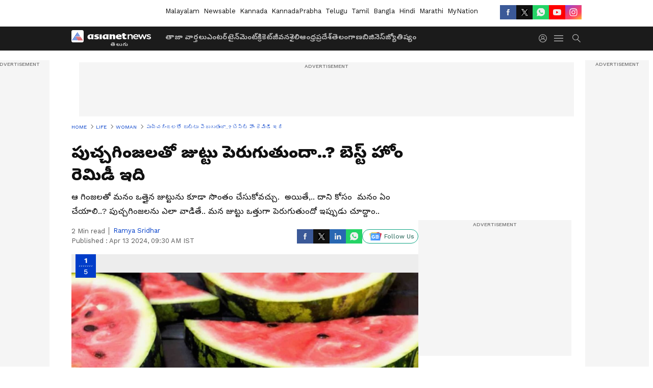

--- FILE ---
content_type: text/html; charset=utf-8
request_url: https://www.google.com/recaptcha/api2/aframe
body_size: 267
content:
<!DOCTYPE HTML><html><head><meta http-equiv="content-type" content="text/html; charset=UTF-8"></head><body><script nonce="qQQCSQ0L_D7NYqc4AI1cwA">/** Anti-fraud and anti-abuse applications only. See google.com/recaptcha */ try{var clients={'sodar':'https://pagead2.googlesyndication.com/pagead/sodar?'};window.addEventListener("message",function(a){try{if(a.source===window.parent){var b=JSON.parse(a.data);var c=clients[b['id']];if(c){var d=document.createElement('img');d.src=c+b['params']+'&rc='+(localStorage.getItem("rc::a")?sessionStorage.getItem("rc::b"):"");window.document.body.appendChild(d);sessionStorage.setItem("rc::e",parseInt(sessionStorage.getItem("rc::e")||0)+1);localStorage.setItem("rc::h",'1768986721216');}}}catch(b){}});window.parent.postMessage("_grecaptcha_ready", "*");}catch(b){}</script></body></html>

--- FILE ---
content_type: text/css; charset=utf-8
request_url: https://utility.asianetnews.com/_astro/acceptAggrement.B6NPQPNU.css
body_size: 12768
content:
*,:before,:after{box-sizing:border-box;border-width:0;border-style:solid;border-color:#e5e7eb}:before,:after{--tw-content: ""}html,:host{line-height:1.5;-webkit-text-size-adjust:100%;-moz-tab-size:4;-o-tab-size:4;tab-size:4;font-family:ui-sans-serif,system-ui,sans-serif,"Apple Color Emoji","Segoe UI Emoji",Segoe UI Symbol,"Noto Color Emoji";font-feature-settings:normal;font-variation-settings:normal;-webkit-tap-highlight-color:transparent}body{margin:0;line-height:inherit}hr{height:0;color:inherit;border-top-width:1px}abbr:where([title]){-webkit-text-decoration:underline dotted;text-decoration:underline dotted}h1,h2,h3,h4,h5,h6{font-size:inherit;font-weight:inherit}a{color:inherit;text-decoration:inherit}b,strong{font-weight:bolder}code,kbd,samp,pre{font-family:ui-monospace,SFMono-Regular,Menlo,Monaco,Consolas,Liberation Mono,Courier New,monospace;font-feature-settings:normal;font-variation-settings:normal;font-size:1em}small{font-size:80%}sub,sup{font-size:75%;line-height:0;position:relative;vertical-align:baseline}sub{bottom:-.25em}sup{top:-.5em}table{text-indent:0;border-color:inherit;border-collapse:collapse}button,input,optgroup,select,textarea{font-family:inherit;font-feature-settings:inherit;font-variation-settings:inherit;font-size:100%;font-weight:inherit;line-height:inherit;letter-spacing:inherit;color:inherit;margin:0;padding:0}button,select{text-transform:none}button,input:where([type=button]),input:where([type=reset]),input:where([type=submit]){-webkit-appearance:button;background-color:transparent;background-image:none}:-moz-focusring{outline:auto}:-moz-ui-invalid{box-shadow:none}progress{vertical-align:baseline}::-webkit-inner-spin-button,::-webkit-outer-spin-button{height:auto}[type=search]{-webkit-appearance:textfield;outline-offset:-2px}::-webkit-search-decoration{-webkit-appearance:none}::-webkit-file-upload-button{-webkit-appearance:button;font:inherit}summary{display:list-item}blockquote,dl,dd,h1,h2,h3,h4,h5,h6,hr,figure,p,pre{margin:0}fieldset{margin:0;padding:0}legend{padding:0}ol,ul,menu{list-style:none;margin:0;padding:0}dialog{padding:0}textarea{resize:vertical}input::-moz-placeholder,textarea::-moz-placeholder{opacity:1;color:#9ca3af}input::placeholder,textarea::placeholder{opacity:1;color:#9ca3af}button,[role=button]{cursor:pointer}:disabled{cursor:default}img,svg,video,canvas,audio,iframe,embed,object{display:block;vertical-align:middle}img,video{max-width:100%;height:auto}[hidden]{display:none}*,:before,:after{--tw-border-spacing-x: 0;--tw-border-spacing-y: 0;--tw-translate-x: 0;--tw-translate-y: 0;--tw-rotate: 0;--tw-skew-x: 0;--tw-skew-y: 0;--tw-scale-x: 1;--tw-scale-y: 1;--tw-pan-x: ;--tw-pan-y: ;--tw-pinch-zoom: ;--tw-scroll-snap-strictness: proximity;--tw-gradient-from-position: ;--tw-gradient-via-position: ;--tw-gradient-to-position: ;--tw-ordinal: ;--tw-slashed-zero: ;--tw-numeric-figure: ;--tw-numeric-spacing: ;--tw-numeric-fraction: ;--tw-ring-inset: ;--tw-ring-offset-width: 0px;--tw-ring-offset-color: #fff;--tw-ring-color: rgb(59 130 246 / .5);--tw-ring-offset-shadow: 0 0 #0000;--tw-ring-shadow: 0 0 #0000;--tw-shadow: 0 0 #0000;--tw-shadow-colored: 0 0 #0000;--tw-blur: ;--tw-brightness: ;--tw-contrast: ;--tw-grayscale: ;--tw-hue-rotate: ;--tw-invert: ;--tw-saturate: ;--tw-sepia: ;--tw-drop-shadow: ;--tw-backdrop-blur: ;--tw-backdrop-brightness: ;--tw-backdrop-contrast: ;--tw-backdrop-grayscale: ;--tw-backdrop-hue-rotate: ;--tw-backdrop-invert: ;--tw-backdrop-opacity: ;--tw-backdrop-saturate: ;--tw-backdrop-sepia: ;--tw-contain-size: ;--tw-contain-layout: ;--tw-contain-paint: ;--tw-contain-style: }::backdrop{--tw-border-spacing-x: 0;--tw-border-spacing-y: 0;--tw-translate-x: 0;--tw-translate-y: 0;--tw-rotate: 0;--tw-skew-x: 0;--tw-skew-y: 0;--tw-scale-x: 1;--tw-scale-y: 1;--tw-pan-x: ;--tw-pan-y: ;--tw-pinch-zoom: ;--tw-scroll-snap-strictness: proximity;--tw-gradient-from-position: ;--tw-gradient-via-position: ;--tw-gradient-to-position: ;--tw-ordinal: ;--tw-slashed-zero: ;--tw-numeric-figure: ;--tw-numeric-spacing: ;--tw-numeric-fraction: ;--tw-ring-inset: ;--tw-ring-offset-width: 0px;--tw-ring-offset-color: #fff;--tw-ring-color: rgb(59 130 246 / .5);--tw-ring-offset-shadow: 0 0 #0000;--tw-ring-shadow: 0 0 #0000;--tw-shadow: 0 0 #0000;--tw-shadow-colored: 0 0 #0000;--tw-blur: ;--tw-brightness: ;--tw-contrast: ;--tw-grayscale: ;--tw-hue-rotate: ;--tw-invert: ;--tw-saturate: ;--tw-sepia: ;--tw-drop-shadow: ;--tw-backdrop-blur: ;--tw-backdrop-brightness: ;--tw-backdrop-contrast: ;--tw-backdrop-grayscale: ;--tw-backdrop-hue-rotate: ;--tw-backdrop-invert: ;--tw-backdrop-opacity: ;--tw-backdrop-saturate: ;--tw-backdrop-sepia: ;--tw-contain-size: ;--tw-contain-layout: ;--tw-contain-paint: ;--tw-contain-style: }.\!container{width:100%!important;margin-right:auto!important;margin-left:auto!important;padding-right:16px!important;padding-left:16px!important}.container{width:100%;margin-right:auto;margin-left:auto;padding-right:16px;padding-left:16px}@media (min-width: 1032px){.\!container{max-width:1032px!important}.container{max-width:1032px}}@media (min-width: 1192px){.\!container{max-width:1192px!important}.container{max-width:1192px}}.pointer-events-none{pointer-events:none}.pointer-events-auto{pointer-events:auto}.visible{visibility:visible}.fixed{position:fixed}.absolute{position:absolute}.relative{position:relative}.sticky{position:sticky}.inset-0{inset:0}.-left-2{left:-2rem}.-right-10p{right:-10px}.-right-2{right:-2rem}.-top-6p{top:-6px}.bottom-0{bottom:0}.bottom-1{bottom:1rem}.bottom-2{bottom:2rem}.bottom-20p{bottom:20px}.bottom-\[-80px\]{bottom:-80px}.left-0{left:0}.left-1\/2{left:50%}.left-20p{left:20px}.left-25{left:25rem}.left-27{left:27rem}.left-30{left:30rem}.left-\[-50px\]{left:-50px}.left-\[250px\]{left:250px}.right-0{right:0}.right-1{right:1rem}.right-10p{right:10px}.right-12p{right:12px}.right-24p{right:24px}.right-28p{right:28px}.right-3p{right:3px}.right-6p{right:6px}.right-\[-50px\]{right:-50px}.right-\[20px\]{right:20px}.right-\[25px\]{right:25px}.top-0{top:0}.top-1{top:1rem}.top-1\/2{top:50%}.top-10{top:10rem}.top-10p{top:10px}.top-12p{top:12px}.top-18p{top:18px}.top-2{top:2rem}.top-24p{top:24px}.top-45p{top:45px}.top-50p{top:50px}.top-5p{top:5px}.top-\[-28px\]{top:-28px}.top-\[-37px\]{top:-37px}.top-\[40px\]{top:40px}.top-\[42px\]{top:42px}.top-\[50px\]{top:50px}.top-\[54px\]{top:54px}.top-\[55\%\]{top:55%}.top-\[59px\]{top:59px}.z-10{z-index:10}.z-20{z-index:20}.z-40{z-index:40}.z-50{z-index:50}.z-\[60\]{z-index:60}.z-\[9999\]{z-index:9999}.order-1{order:1}.order-2{order:2}.m-0{margin:0}.m-10p{margin:10px}.m-20p{margin:20px}.-mx-20p{margin-left:-20px;margin-right:-20px}.mx-10p{margin-left:10px;margin-right:10px}.mx-2p{margin-left:2px;margin-right:2px}.mx-40p{margin-left:40px;margin-right:40px}.mx-5p{margin-left:5px;margin-right:5px}.mx-\[-16px\]{margin-left:-16px;margin-right:-16px}.mx-\[60px\]{margin-left:60px;margin-right:60px}.mx-auto{margin-left:auto;margin-right:auto}.my-10p{margin-top:10px;margin-bottom:10px}.my-12p{margin-top:12px;margin-bottom:12px}.my-15{margin-top:15rem;margin-bottom:15rem}.my-2{margin-top:2rem;margin-bottom:2rem}.my-20p{margin-top:20px;margin-bottom:20px}.my-3{margin-top:3rem;margin-bottom:3rem}.my-3p{margin-top:3px;margin-bottom:3px}.my-5p{margin-top:5px;margin-bottom:5px}.my-8p{margin-top:8px;margin-bottom:8px}.-mr-20p{margin-right:-20px}.-mt-15p{margin-top:-15px}.mb-1{margin-bottom:1rem}.mb-10p{margin-bottom:10px}.mb-12p{margin-bottom:12px}.mb-15p{margin-bottom:15px}.mb-16p{margin-bottom:16px}.mb-18p{margin-bottom:18px}.mb-2{margin-bottom:2rem}.mb-20p{margin-bottom:20px}.mb-2p{margin-bottom:2px}.mb-30p{margin-bottom:30px}.mb-4{margin-bottom:4rem}.mb-4p{margin-bottom:4px}.mb-50p{margin-bottom:50px}.mb-5p{margin-bottom:5px}.mb-6{margin-bottom:6rem}.mb-6p{margin-bottom:6px}.mb-8p{margin-bottom:8px}.mb-\[20px\]{margin-bottom:20px}.mb-\[24px\]{margin-bottom:24px}.mb-\[5px\]{margin-bottom:5px}.me-5p{margin-inline-end:5px}.ml-10p{margin-left:10px}.ml-14p{margin-left:14px}.ml-15p{margin-left:15px}.ml-20p{margin-left:20px}.ml-2p{margin-left:2px}.ml-30p{margin-left:30px}.ml-4p{margin-left:4px}.ml-5p{margin-left:5px}.ml-8p{margin-left:8px}.ml-\[-30px\]{margin-left:-30px}.ml-\[5px\]{margin-left:5px}.ml-auto{margin-left:auto}.mr-0\.5{margin-right:.5rem}.mr-1{margin-right:1rem}.mr-10p{margin-right:10px}.mr-2{margin-right:2rem}.mr-20p{margin-right:20px}.mr-5p{margin-right:5px}.mr-6p{margin-right:6px}.mr-\[-30px\]{margin-right:-30px}.mr-\[7px\]{margin-right:7px}.mt-1{margin-top:1rem}.mt-100p{margin-top:100px}.mt-10p{margin-top:10px}.mt-12p{margin-top:12px}.mt-14p{margin-top:14px}.mt-15p{margin-top:15px}.mt-16p{margin-top:16px}.mt-1p{margin-top:1px}.mt-2{margin-top:2rem}.mt-20p{margin-top:20px}.mt-25p{margin-top:25px}.mt-2p{margin-top:2px}.mt-30p{margin-top:30px}.mt-40p{margin-top:40px}.mt-4p{margin-top:4px}.mt-50p{margin-top:50px}.mt-5p{margin-top:5px}.mt-6{margin-top:6rem}.mt-70p{margin-top:70px}.mt-80p{margin-top:80px}.mt-8p{margin-top:8px}.mt-\[60px\]{margin-top:60px}.mt-\[62px\]{margin-top:62px}.mt-auto{margin-top:auto}.line-clamp-2{overflow:hidden;display:-webkit-box;-webkit-box-orient:vertical;-webkit-line-clamp:2}.line-clamp-3{overflow:hidden;display:-webkit-box;-webkit-box-orient:vertical;-webkit-line-clamp:3}.block{display:block}.inline-block{display:inline-block}.inline{display:inline}.flex{display:flex}.inline-flex{display:inline-flex}.table{display:table}.table-cell{display:table-cell}.grid{display:grid}.contents{display:contents}.hidden{display:none}.aspect-video{aspect-ratio:16 / 9}.h-1{height:1rem}.h-100p{height:100px}.h-10p{height:10px}.h-12{height:12rem}.h-120p{height:120px}.h-12p{height:12px}.h-14{height:14rem}.h-14p{height:14px}.h-150p{height:150px}.h-15p{height:15px}.h-16p{height:16px}.h-18p{height:18px}.h-1p{height:1px}.h-2{height:2rem}.h-20p{height:20px}.h-22p{height:22px}.h-24{height:24rem}.h-24p{height:24px}.h-25p{height:25px}.h-28p{height:28px}.h-2p{height:2px}.h-30p{height:30px}.h-32p{height:32px}.h-34{height:34rem}.h-35p{height:35px}.h-36p{height:36px}.h-400p{height:400px}.h-40p{height:40px}.h-45p{height:45px}.h-46p{height:46px}.h-48p{height:48px}.h-5{height:5rem}.h-50p{height:50px}.h-6{height:6rem}.h-60p{height:60px}.h-62p{height:62px}.h-70p{height:70px}.h-8{height:8rem}.h-\[12px\]{height:12px}.h-\[300px\]{height:300px}.h-\[32px\]{height:32px}.h-\[33px\]{height:33px}.h-\[400px\]{height:400px}.h-\[40px\]{height:40px}.h-\[440px\]{height:440px}.h-\[450px\]{height:450px}.h-\[500px\]{height:500px}.h-\[50px\]{height:50px}.h-\[56px\]{height:56px}.h-\[5px\]{height:5px}.h-\[60px\]{height:60px}.h-\[68px\]{height:68px}.h-\[7px\]{height:7px}.h-\[98\%\]{height:98%}.h-auto{height:auto}.h-full{height:100%}.h-screen{height:100vh}.max-h-200p{max-height:200px}.max-h-300p{max-height:300px}.max-h-80p{max-height:80px}.max-h-\[1000px\]{max-height:1000px}.max-h-\[1500px\]{max-height:1500px}.max-h-\[1800px\]{max-height:1800px}.max-h-\[180px\]{max-height:180px}.max-h-\[203px\]{max-height:203px}.max-h-\[300px\]{max-height:300px}.max-h-\[400px\]{max-height:400px}.max-h-\[500px\]{max-height:500px}.max-h-\[60px\]{max-height:60px}.max-h-\[90vh\]{max-height:90vh}.\!min-h-124p{min-height:124px!important}.min-h-22{min-height:22rem}.min-h-300p{min-height:300px}.min-h-65p{min-height:65px}.min-h-\[120px\]{min-height:120px}.min-h-\[240px\]{min-height:240px}.min-h-\[250px\]{min-height:250px}.min-h-\[367px\]{min-height:367px}.min-h-\[700px\]{min-height:700px}.min-h-screen{min-height:100vh}.w-1{width:1rem}.w-1\/2{width:50%}.w-1\/4{width:25%}.w-10{width:10rem}.w-100p{width:100px}.w-10p{width:10px}.w-12{width:12rem}.w-12p{width:12px}.w-130p{width:130px}.w-14{width:14rem}.w-140p{width:140px}.w-14p{width:14px}.w-150p{width:150px}.w-160p{width:160px}.w-16p{width:16px}.w-180p{width:180px}.w-18p{width:18px}.w-2{width:2rem}.w-200p{width:200px}.w-20p{width:20px}.w-24{width:24rem}.w-24p{width:24px}.w-250p{width:250px}.w-30p{width:30px}.w-32p{width:32px}.w-35p{width:35px}.w-400p{width:400px}.w-40p{width:40px}.w-50p{width:50px}.w-6{width:6rem}.w-8{width:8rem}.w-80p{width:80px}.w-\[10\%\]{width:10%}.w-\[100\%\]{width:100%}.w-\[12px\]{width:12px}.w-\[14\%\]{width:14%}.w-\[15\%\]{width:15%}.w-\[150px\]{width:150px}.w-\[20\%\]{width:20%}.w-\[200px\]{width:200px}.w-\[227px\]{width:227px}.w-\[25\%\]{width:25%}.w-\[260px\]{width:260px}.w-\[32\%\]{width:32%}.w-\[32px\]{width:32px}.w-\[33px\]{width:33px}.w-\[350px\]{width:350px}.w-\[45\%\]{width:45%}.w-\[48\%\]{width:48%}.w-\[50px\]{width:50px}.w-\[56px\]{width:56px}.w-\[5px\]{width:5px}.w-\[6\%\]{width:6%}.w-\[600px\]{width:600px}.w-\[70\%\]{width:70%}.w-\[75\%\]{width:75%}.w-\[7px\]{width:7px}.w-\[80\%\]{width:80%}.w-\[80px\]{width:80px}.w-\[84px\]{width:84px}.w-\[90\%\]{width:90%}.w-\[95\%\]{width:95%}.w-full{width:100%}.w-screen{width:100vw}.min-w-0{min-width:0}.min-w-16p{min-width:16px}.min-w-20p{min-width:20px}.min-w-24{min-width:24rem}.min-w-300p{min-width:300px}.min-w-340p{min-width:340px}.min-w-\[22\%\]{min-width:22%}.min-w-\[75px\]{min-width:75px}.min-w-full{min-width:100%}.min-w-max{min-width:-moz-max-content;min-width:max-content}.max-w-200p{max-width:200px}.max-w-24{max-width:24rem}.max-w-300p{max-width:300px}.max-w-4xl{max-width:56rem}.max-w-500p{max-width:500px}.max-w-640p{max-width:640px}.max-w-\[100\%\]{max-width:100%}.max-w-\[1000px\]{max-width:1000px}.max-w-\[1200px\]{max-width:1200px}.max-w-\[120px\]{max-width:120px}.max-w-\[150px\]{max-width:150px}.max-w-\[200px\]{max-width:200px}.max-w-\[300px\]{max-width:300px}.max-w-\[320px\]{max-width:320px}.max-w-\[400px\]{max-width:400px}.max-w-\[420px\]{max-width:420px}.max-w-\[500px\]{max-width:500px}.max-w-\[68px\]{max-width:68px}.max-w-\[700px\]{max-width:700px}.max-w-\[720px\]{max-width:720px}.max-w-\[820px\]{max-width:820px}.max-w-\[90\%\]{max-width:90%}.max-w-\[900px\]{max-width:900px}.max-w-full{max-width:100%}.flex-1{flex:1 1 0%}.flex-\[0_0_68px\]{flex:0 0 68px}.flex-shrink-0,.shrink-0{flex-shrink:0}.flex-grow,.grow{flex-grow:1}.basis-full{flex-basis:100%}.border-spacing-\[10px\]{--tw-border-spacing-x: 10px;--tw-border-spacing-y: 10px;border-spacing:var(--tw-border-spacing-x) var(--tw-border-spacing-y)}.origin-top-right{transform-origin:top right}.-translate-x-1\/2{--tw-translate-x: -50%;transform:translate(var(--tw-translate-x),var(--tw-translate-y)) rotate(var(--tw-rotate)) skew(var(--tw-skew-x)) skewY(var(--tw-skew-y)) scaleX(var(--tw-scale-x)) scaleY(var(--tw-scale-y))}.-translate-y-1\/2{--tw-translate-y: -50%;transform:translate(var(--tw-translate-x),var(--tw-translate-y)) rotate(var(--tw-rotate)) skew(var(--tw-skew-x)) skewY(var(--tw-skew-y)) scaleX(var(--tw-scale-x)) scaleY(var(--tw-scale-y))}.translate-x-0{--tw-translate-x: 0;transform:translate(var(--tw-translate-x),var(--tw-translate-y)) rotate(var(--tw-rotate)) skew(var(--tw-skew-x)) skewY(var(--tw-skew-y)) scaleX(var(--tw-scale-x)) scaleY(var(--tw-scale-y))}.translate-x-3p{--tw-translate-x: 3px;transform:translate(var(--tw-translate-x),var(--tw-translate-y)) rotate(var(--tw-rotate)) skew(var(--tw-skew-x)) skewY(var(--tw-skew-y)) scaleX(var(--tw-scale-x)) scaleY(var(--tw-scale-y))}.rotate-\[135deg\]{--tw-rotate: 135deg;transform:translate(var(--tw-translate-x),var(--tw-translate-y)) rotate(var(--tw-rotate)) skew(var(--tw-skew-x)) skewY(var(--tw-skew-y)) scaleX(var(--tw-scale-x)) scaleY(var(--tw-scale-y))}.transform{transform:translate(var(--tw-translate-x),var(--tw-translate-y)) rotate(var(--tw-rotate)) skew(var(--tw-skew-x)) skewY(var(--tw-skew-y)) scaleX(var(--tw-scale-x)) scaleY(var(--tw-scale-y))}@keyframes spin{to{transform:rotate(360deg)}}.animate-spin{animation:spin 1s linear infinite}.cursor-default{cursor:default}.cursor-not-allowed{cursor:not-allowed}.cursor-pointer{cursor:pointer}.select-none{-webkit-user-select:none;-moz-user-select:none;user-select:none}.resize-none{resize:none}.resize{resize:both}.list-\[Lower-alpha\]{list-style-type:Lower-alpha}.list-decimal{list-style-type:decimal}.list-disc{list-style-type:disc}.list-none{list-style-type:none}.appearance-none{-webkit-appearance:none;-moz-appearance:none;appearance:none}.grid-cols-1{grid-template-columns:repeat(1,minmax(0,1fr))}.grid-cols-2{grid-template-columns:repeat(2,minmax(0,1fr))}.flex-row{flex-direction:row}.flex-row-reverse{flex-direction:row-reverse}.flex-col{flex-direction:column}.flex-col-reverse{flex-direction:column-reverse}.flex-wrap{flex-wrap:wrap}.flex-nowrap{flex-wrap:nowrap}.place-items-center{place-items:center}.content-center{align-content:center}.items-start{align-items:flex-start}.items-center{align-items:center}.justify-start{justify-content:flex-start}.justify-end{justify-content:flex-end}.justify-center{justify-content:center}.justify-between{justify-content:space-between}.gap-1{gap:1rem}.gap-10p{gap:10px}.gap-12p{gap:12px}.gap-15p{gap:15px}.gap-2{gap:2rem}.gap-20p{gap:20px}.gap-2p{gap:2px}.gap-30p{gap:30px}.gap-3p{gap:3px}.gap-4{gap:4rem}.gap-40p{gap:40px}.gap-4p{gap:4px}.gap-5{gap:5rem}.gap-50p{gap:50px}.gap-5p{gap:5px}.gap-60p{gap:60px}.gap-6p{gap:6px}.gap-80p{gap:80px}.gap-8p{gap:8px}.gap-x-10p{-moz-column-gap:10px;column-gap:10px}.gap-x-20p{-moz-column-gap:20px;column-gap:20px}.gap-y-20p{row-gap:20px}.space-x-1>:not([hidden])~:not([hidden]){--tw-space-x-reverse: 0;margin-right:calc(1rem * var(--tw-space-x-reverse));margin-left:calc(1rem * calc(1 - var(--tw-space-x-reverse)))}.space-x-10p>:not([hidden])~:not([hidden]){--tw-space-x-reverse: 0;margin-right:calc(10px * var(--tw-space-x-reverse));margin-left:calc(10px * calc(1 - var(--tw-space-x-reverse)))}.space-x-2>:not([hidden])~:not([hidden]){--tw-space-x-reverse: 0;margin-right:calc(2rem * var(--tw-space-x-reverse));margin-left:calc(2rem * calc(1 - var(--tw-space-x-reverse)))}.space-x-24p>:not([hidden])~:not([hidden]){--tw-space-x-reverse: 0;margin-right:calc(24px * var(--tw-space-x-reverse));margin-left:calc(24px * calc(1 - var(--tw-space-x-reverse)))}.space-y-1>:not([hidden])~:not([hidden]){--tw-space-y-reverse: 0;margin-top:calc(1rem * calc(1 - var(--tw-space-y-reverse)));margin-bottom:calc(1rem * var(--tw-space-y-reverse))}.space-y-10p>:not([hidden])~:not([hidden]){--tw-space-y-reverse: 0;margin-top:calc(10px * calc(1 - var(--tw-space-y-reverse)));margin-bottom:calc(10px * var(--tw-space-y-reverse))}.space-y-15p>:not([hidden])~:not([hidden]){--tw-space-y-reverse: 0;margin-top:calc(15px * calc(1 - var(--tw-space-y-reverse)));margin-bottom:calc(15px * var(--tw-space-y-reverse))}.space-y-2>:not([hidden])~:not([hidden]){--tw-space-y-reverse: 0;margin-top:calc(2rem * calc(1 - var(--tw-space-y-reverse)));margin-bottom:calc(2rem * var(--tw-space-y-reverse))}.space-y-20p>:not([hidden])~:not([hidden]){--tw-space-y-reverse: 0;margin-top:calc(20px * calc(1 - var(--tw-space-y-reverse)));margin-bottom:calc(20px * var(--tw-space-y-reverse))}.space-y-30p>:not([hidden])~:not([hidden]){--tw-space-y-reverse: 0;margin-top:calc(30px * calc(1 - var(--tw-space-y-reverse)));margin-bottom:calc(30px * var(--tw-space-y-reverse))}.divide-y>:not([hidden])~:not([hidden]){--tw-divide-y-reverse: 0;border-top-width:calc(1px * calc(1 - var(--tw-divide-y-reverse)));border-bottom-width:calc(1px * var(--tw-divide-y-reverse))}.divide-gray-100>:not([hidden])~:not([hidden]){--tw-divide-opacity: 1;border-color:rgb(243 244 246 / var(--tw-divide-opacity))}.divide-gray-200>:not([hidden])~:not([hidden]){--tw-divide-opacity: 1;border-color:rgb(229 231 235 / var(--tw-divide-opacity))}.self-end{align-self:flex-end}.self-center{align-self:center}.overflow-auto{overflow:auto}.overflow-hidden{overflow:hidden}.overflow-scroll{overflow:scroll}.overflow-x-auto{overflow-x:auto}.overflow-y-auto{overflow-y:auto}.overflow-y-scroll{overflow-y:scroll}.truncate{overflow:hidden;text-overflow:ellipsis;white-space:nowrap}.whitespace-normal{white-space:normal}.whitespace-nowrap{white-space:nowrap}.whitespace-pre-wrap{white-space:pre-wrap}.break-words{overflow-wrap:break-word}.rounded{border-radius:.25rem}.rounded-12p{border-radius:12px}.rounded-2xl{border-radius:1rem}.rounded-3xl{border-radius:1.5rem}.rounded-6p{border-radius:6px}.rounded-8p{border-radius:8px}.rounded-\[27px\]{border-radius:27px}.rounded-\[40px\]{border-radius:40px}.rounded-\[4px\]{border-radius:4px}.rounded-\[50px\]{border-radius:50px}.rounded-\[56px\]{border-radius:56px}.rounded-\[6px\]{border-radius:6px}.rounded-\[70px\]{border-radius:70px}.rounded-\[7px\]{border-radius:7px}.rounded-\[80px\]{border-radius:80px}.rounded-\[8px\]{border-radius:8px}.rounded-full{border-radius:9999px}.rounded-lg{border-radius:.5rem}.rounded-md{border-radius:.375rem}.rounded-sm{border-radius:.125rem}.rounded-xl{border-radius:.75rem}.rounded-b-lg{border-bottom-right-radius:.5rem;border-bottom-left-radius:.5rem}.rounded-l-6p{border-top-left-radius:6px;border-bottom-left-radius:6px}.rounded-r-none{border-top-right-radius:0;border-bottom-right-radius:0}.rounded-t-12p{border-top-left-radius:12px;border-top-right-radius:12px}.border{border-width:1px}.border-0{border-width:0px}.border-2{border-width:2px}.border-4{border-width:4px}.border-\[3px\]{border-width:3px}.border-b{border-bottom-width:1px}.border-b-2{border-bottom-width:2px}.border-b-4{border-bottom-width:4px}.border-l{border-left-width:1px}.border-l-2{border-left-width:2px}.border-l-4{border-left-width:4px}.border-r{border-right-width:1px}.border-t{border-top-width:1px}.border-t-2{border-top-width:2px}.border-t-4{border-top-width:4px}.border-dashed{border-style:dashed}.border-none{border-style:none}.border-\[\#\#D1D5DB80\]{border-color:##D1D5DB80}.border-\[\#111\]{--tw-border-opacity: 1;border-color:rgb(17 17 17 / var(--tw-border-opacity))}.border-\[\#2A2A2A\]{--tw-border-opacity: 1;border-color:rgb(42 42 42 / var(--tw-border-opacity))}.border-\[\#4285F4\]{--tw-border-opacity: 1;border-color:rgb(66 133 244 / var(--tw-border-opacity))}.border-\[\#487FFF\],.border-\[\#487fff\]{--tw-border-opacity: 1;border-color:rgb(72 127 255 / var(--tw-border-opacity))}.border-\[\#8A92A630\]{border-color:#8a92a630}.border-\[\#AEAEAE\]{--tw-border-opacity: 1;border-color:rgb(174 174 174 / var(--tw-border-opacity))}.border-\[\#C4520E\]{--tw-border-opacity: 1;border-color:rgb(196 82 14 / var(--tw-border-opacity))}.border-\[\#D1D5DB80\]{border-color:#d1d5db80}.border-\[\#D2CBE7\]{--tw-border-opacity: 1;border-color:rgb(210 203 231 / var(--tw-border-opacity))}.border-\[\#DBDBDB\]{--tw-border-opacity: 1;border-color:rgb(219 219 219 / var(--tw-border-opacity))}.border-\[\#E5E5E5\]{--tw-border-opacity: 1;border-color:rgb(229 229 229 / var(--tw-border-opacity))}.border-\[\#E6EAF0\]{--tw-border-opacity: 1;border-color:rgb(230 234 240 / var(--tw-border-opacity))}.border-\[\#EBECEF\]{--tw-border-opacity: 1;border-color:rgb(235 236 239 / var(--tw-border-opacity))}.border-\[\#aeaeae\]{--tw-border-opacity: 1;border-color:rgb(174 174 174 / var(--tw-border-opacity))}.border-\[\#ecedf0\]{--tw-border-opacity: 1;border-color:rgb(236 237 240 / var(--tw-border-opacity))}.border-\[\#ff0000\]{--tw-border-opacity: 1;border-color:rgb(255 0 0 / var(--tw-border-opacity))}.border-black{--tw-border-opacity: 1;border-color:rgb(0 0 0 / var(--tw-border-opacity))}.border-black\/20{border-color:#0003}.border-blue-400{--tw-border-opacity: 1;border-color:rgb(96 165 250 / var(--tw-border-opacity))}.border-blue-500{--tw-border-opacity: 1;border-color:rgb(59 130 246 / var(--tw-border-opacity))}.border-gray-100{--tw-border-opacity: 1;border-color:rgb(243 244 246 / var(--tw-border-opacity))}.border-gray-200{--tw-border-opacity: 1;border-color:rgb(229 231 235 / var(--tw-border-opacity))}.border-gray-300{--tw-border-opacity: 1;border-color:rgb(209 213 219 / var(--tw-border-opacity))}.border-green-500{--tw-border-opacity: 1;border-color:rgb(34 197 94 / var(--tw-border-opacity))}.border-purple-600{--tw-border-opacity: 1;border-color:rgb(147 51 234 / var(--tw-border-opacity))}.border-red-400{--tw-border-opacity: 1;border-color:rgb(248 113 113 / var(--tw-border-opacity))}.border-red-500{--tw-border-opacity: 1;border-color:rgb(239 68 68 / var(--tw-border-opacity))}.border-sky-400{--tw-border-opacity: 1;border-color:rgb(56 189 248 / var(--tw-border-opacity))}.border-slate-100{--tw-border-opacity: 1;border-color:rgb(241 245 249 / var(--tw-border-opacity))}.border-slate-200{--tw-border-opacity: 1;border-color:rgb(226 232 240 / var(--tw-border-opacity))}.border-teal-500{--tw-border-opacity: 1;border-color:rgb(20 184 166 / var(--tw-border-opacity))}.border-transparent{border-color:transparent}.border-white{--tw-border-opacity: 1;border-color:rgb(255 255 255 / var(--tw-border-opacity))}.border-white70{border-color:#ffffffb3}.border-yellow-500{--tw-border-opacity: 1;border-color:rgb(234 179 8 / var(--tw-border-opacity))}.border-b-white\/20{border-bottom-color:#fff3}.bg-\[\#000\]\/50{background-color:#00000080}.bg-\[\#111\]{--tw-bg-opacity: 1;background-color:rgb(17 17 17 / var(--tw-bg-opacity))}.bg-\[\#1B1B1B\],.bg-\[\#1b1b1b\]{--tw-bg-opacity: 1;background-color:rgb(27 27 27 / var(--tw-bg-opacity))}.bg-\[\#313131\]{--tw-bg-opacity: 1;background-color:rgb(49 49 49 / var(--tw-bg-opacity))}.bg-\[\#3671b6\]{--tw-bg-opacity: 1;background-color:rgb(54 113 182 / var(--tw-bg-opacity))}.bg-\[\#3A78F2\]{--tw-bg-opacity: 1;background-color:rgb(58 120 242 / var(--tw-bg-opacity))}.bg-\[\#4285F4\]{--tw-bg-opacity: 1;background-color:rgb(66 133 244 / var(--tw-bg-opacity))}.bg-\[\#487FFF\],.bg-\[\#487fff\]{--tw-bg-opacity: 1;background-color:rgb(72 127 255 / var(--tw-bg-opacity))}.bg-\[\#585858\]{--tw-bg-opacity: 1;background-color:rgb(88 88 88 / var(--tw-bg-opacity))}.bg-\[\#764C27\]{--tw-bg-opacity: 1;background-color:rgb(118 76 39 / var(--tw-bg-opacity))}.bg-\[\#808080\]{--tw-bg-opacity: 1;background-color:rgb(128 128 128 / var(--tw-bg-opacity))}.bg-\[\#C4520E\]{--tw-bg-opacity: 1;background-color:rgb(196 82 14 / var(--tw-bg-opacity))}.bg-\[\#C4C4C4\]{--tw-bg-opacity: 1;background-color:rgb(196 196 196 / var(--tw-bg-opacity))}.bg-\[\#D10000\]{--tw-bg-opacity: 1;background-color:rgb(209 0 0 / var(--tw-bg-opacity))}.bg-\[\#D66523\]{--tw-bg-opacity: 1;background-color:rgb(214 101 35 / var(--tw-bg-opacity))}.bg-\[\#DD9B21\]{--tw-bg-opacity: 1;background-color:rgb(221 155 33 / var(--tw-bg-opacity))}.bg-\[\#E9E8E8\]{--tw-bg-opacity: 1;background-color:rgb(233 232 232 / var(--tw-bg-opacity))}.bg-\[\#F0F0F0\]{--tw-bg-opacity: 1;background-color:rgb(240 240 240 / var(--tw-bg-opacity))}.bg-\[\#F1F1F1\]{--tw-bg-opacity: 1;background-color:rgb(241 241 241 / var(--tw-bg-opacity))}.bg-\[\#F2F3F9\]{--tw-bg-opacity: 1;background-color:rgb(242 243 249 / var(--tw-bg-opacity))}.bg-\[\#F3F3F3\]{--tw-bg-opacity: 1;background-color:rgb(243 243 243 / var(--tw-bg-opacity))}.bg-\[\#F4F4F4\]{--tw-bg-opacity: 1;background-color:rgb(244 244 244 / var(--tw-bg-opacity))}.bg-\[\#F59E0B\]{--tw-bg-opacity: 1;background-color:rgb(245 158 11 / var(--tw-bg-opacity))}.bg-\[\#F5F5F5\]{--tw-bg-opacity: 1;background-color:rgb(245 245 245 / var(--tw-bg-opacity))}.bg-\[\#F5F6FA\]{--tw-bg-opacity: 1;background-color:rgb(245 246 250 / var(--tw-bg-opacity))}.bg-\[\#F8F8F8\]{--tw-bg-opacity: 1;background-color:rgb(248 248 248 / var(--tw-bg-opacity))}.bg-\[\#F9FAFB\]{--tw-bg-opacity: 1;background-color:rgb(249 250 251 / var(--tw-bg-opacity))}.bg-\[\#FAF7FF\]{--tw-bg-opacity: 1;background-color:rgb(250 247 255 / var(--tw-bg-opacity))}.bg-\[\#FB0B0B\]{--tw-bg-opacity: 1;background-color:rgb(251 11 11 / var(--tw-bg-opacity))}.bg-\[\#FF4D4F\]{--tw-bg-opacity: 1;background-color:rgb(255 77 79 / var(--tw-bg-opacity))}.bg-\[\#FFFFFF\]{--tw-bg-opacity: 1;background-color:rgb(255 255 255 / var(--tw-bg-opacity))}.bg-\[\#d1d1d1\]{--tw-bg-opacity: 1;background-color:rgb(209 209 209 / var(--tw-bg-opacity))}.bg-\[\#e2e4e8\]{--tw-bg-opacity: 1;background-color:rgb(226 228 232 / var(--tw-bg-opacity))}.bg-\[\#edeef0cc\]{background-color:#edeef0cc}.bg-\[\#eee\]{--tw-bg-opacity: 1;background-color:rgb(238 238 238 / var(--tw-bg-opacity))}.bg-\[\#f1f1f1\]{--tw-bg-opacity: 1;background-color:rgb(241 241 241 / var(--tw-bg-opacity))}.bg-\[\#f3f4f6\]{--tw-bg-opacity: 1;background-color:rgb(243 244 246 / var(--tw-bg-opacity))}.bg-\[\#fae3e3\]{--tw-bg-opacity: 1;background-color:rgb(250 227 227 / var(--tw-bg-opacity))}.bg-amber-400{--tw-bg-opacity: 1;background-color:rgb(251 191 36 / var(--tw-bg-opacity))}.bg-amber-500{--tw-bg-opacity: 1;background-color:rgb(245 158 11 / var(--tw-bg-opacity))}.bg-black{--tw-bg-opacity: 1;background-color:rgb(0 0 0 / var(--tw-bg-opacity))}.bg-blue-100{--tw-bg-opacity: 1;background-color:rgb(219 234 254 / var(--tw-bg-opacity))}.bg-blue-300{--tw-bg-opacity: 1;background-color:rgb(147 197 253 / var(--tw-bg-opacity))}.bg-blue-400{--tw-bg-opacity: 1;background-color:rgb(96 165 250 / var(--tw-bg-opacity))}.bg-blue-50{--tw-bg-opacity: 1;background-color:rgb(239 246 255 / var(--tw-bg-opacity))}.bg-blue-500{--tw-bg-opacity: 1;background-color:rgb(59 130 246 / var(--tw-bg-opacity))}.bg-blue-600{--tw-bg-opacity: 1;background-color:rgb(37 99 235 / var(--tw-bg-opacity))}.bg-cyan-300{--tw-bg-opacity: 1;background-color:rgb(103 232 249 / var(--tw-bg-opacity))}.bg-cyan-400{--tw-bg-opacity: 1;background-color:rgb(34 211 238 / var(--tw-bg-opacity))}.bg-cyan-500{--tw-bg-opacity: 1;background-color:rgb(6 182 212 / var(--tw-bg-opacity))}.bg-emerald-400{--tw-bg-opacity: 1;background-color:rgb(52 211 153 / var(--tw-bg-opacity))}.bg-emerald-500{--tw-bg-opacity: 1;background-color:rgb(16 185 129 / var(--tw-bg-opacity))}.bg-fuchsia-400{--tw-bg-opacity: 1;background-color:rgb(232 121 249 / var(--tw-bg-opacity))}.bg-fuchsia-500{--tw-bg-opacity: 1;background-color:rgb(217 70 239 / var(--tw-bg-opacity))}.bg-gray-100{--tw-bg-opacity: 1;background-color:rgb(243 244 246 / var(--tw-bg-opacity))}.bg-gray-200{--tw-bg-opacity: 1;background-color:rgb(229 231 235 / var(--tw-bg-opacity))}.bg-gray-300{--tw-bg-opacity: 1;background-color:rgb(209 213 219 / var(--tw-bg-opacity))}.bg-gray-400{--tw-bg-opacity: 1;background-color:rgb(156 163 175 / var(--tw-bg-opacity))}.bg-gray-500{--tw-bg-opacity: 1;background-color:rgb(107 114 128 / var(--tw-bg-opacity))}.bg-green-300{--tw-bg-opacity: 1;background-color:rgb(134 239 172 / var(--tw-bg-opacity))}.bg-green-400{--tw-bg-opacity: 1;background-color:rgb(74 222 128 / var(--tw-bg-opacity))}.bg-green-50{--tw-bg-opacity: 1;background-color:rgb(240 253 244 / var(--tw-bg-opacity))}.bg-green-500{--tw-bg-opacity: 1;background-color:rgb(34 197 94 / var(--tw-bg-opacity))}.bg-greyfa{--tw-bg-opacity: 1;background-color:rgb(250 247 247 / var(--tw-bg-opacity))}.bg-indigo-300{--tw-bg-opacity: 1;background-color:rgb(165 180 252 / var(--tw-bg-opacity))}.bg-indigo-400{--tw-bg-opacity: 1;background-color:rgb(129 140 248 / var(--tw-bg-opacity))}.bg-indigo-50{--tw-bg-opacity: 1;background-color:rgb(238 242 255 / var(--tw-bg-opacity))}.bg-indigo-500{--tw-bg-opacity: 1;background-color:rgb(99 102 241 / var(--tw-bg-opacity))}.bg-lime-400{--tw-bg-opacity: 1;background-color:rgb(163 230 53 / var(--tw-bg-opacity))}.bg-lime-500{--tw-bg-opacity: 1;background-color:rgb(132 204 22 / var(--tw-bg-opacity))}.bg-orange-300{--tw-bg-opacity: 1;background-color:rgb(253 186 116 / var(--tw-bg-opacity))}.bg-orange-400{--tw-bg-opacity: 1;background-color:rgb(251 146 60 / var(--tw-bg-opacity))}.bg-orange-500{--tw-bg-opacity: 1;background-color:rgb(249 115 22 / var(--tw-bg-opacity))}.bg-orange-600{--tw-bg-opacity: 1;background-color:rgb(234 88 12 / var(--tw-bg-opacity))}.bg-pink-300{--tw-bg-opacity: 1;background-color:rgb(249 168 212 / var(--tw-bg-opacity))}.bg-pink-400{--tw-bg-opacity: 1;background-color:rgb(244 114 182 / var(--tw-bg-opacity))}.bg-pink-500{--tw-bg-opacity: 1;background-color:rgb(236 72 153 / var(--tw-bg-opacity))}.bg-purple-300{--tw-bg-opacity: 1;background-color:rgb(216 180 254 / var(--tw-bg-opacity))}.bg-purple-400{--tw-bg-opacity: 1;background-color:rgb(192 132 252 / var(--tw-bg-opacity))}.bg-purple-500{--tw-bg-opacity: 1;background-color:rgb(168 85 247 / var(--tw-bg-opacity))}.bg-red-100{--tw-bg-opacity: 1;background-color:rgb(254 226 226 / var(--tw-bg-opacity))}.bg-red-300{--tw-bg-opacity: 1;background-color:rgb(252 165 165 / var(--tw-bg-opacity))}.bg-red-400{--tw-bg-opacity: 1;background-color:rgb(248 113 113 / var(--tw-bg-opacity))}.bg-red-50{--tw-bg-opacity: 1;background-color:rgb(254 242 242 / var(--tw-bg-opacity))}.bg-red-500{--tw-bg-opacity: 1;background-color:rgb(239 68 68 / var(--tw-bg-opacity))}.bg-red-600{--tw-bg-opacity: 1;background-color:rgb(220 38 38 / var(--tw-bg-opacity))}.bg-rose-300{--tw-bg-opacity: 1;background-color:rgb(253 164 175 / var(--tw-bg-opacity))}.bg-rose-400{--tw-bg-opacity: 1;background-color:rgb(251 113 133 / var(--tw-bg-opacity))}.bg-rose-500{--tw-bg-opacity: 1;background-color:rgb(244 63 94 / var(--tw-bg-opacity))}.bg-sky-400{--tw-bg-opacity: 1;background-color:rgb(56 189 248 / var(--tw-bg-opacity))}.bg-sky-500{--tw-bg-opacity: 1;background-color:rgb(14 165 233 / var(--tw-bg-opacity))}.bg-sky-500\/10{background-color:#0ea5e91a}.bg-sky-500\/30{background-color:#0ea5e94d}.bg-teal-100{--tw-bg-opacity: 1;background-color:rgb(204 251 241 / var(--tw-bg-opacity))}.bg-teal-300{--tw-bg-opacity: 1;background-color:rgb(94 234 212 / var(--tw-bg-opacity))}.bg-teal-400{--tw-bg-opacity: 1;background-color:rgb(45 212 191 / var(--tw-bg-opacity))}.bg-teal-500{--tw-bg-opacity: 1;background-color:rgb(20 184 166 / var(--tw-bg-opacity))}.bg-transparent{background-color:transparent}.bg-violet-300{--tw-bg-opacity: 1;background-color:rgb(196 181 253 / var(--tw-bg-opacity))}.bg-violet-400{--tw-bg-opacity: 1;background-color:rgb(167 139 250 / var(--tw-bg-opacity))}.bg-violet-500{--tw-bg-opacity: 1;background-color:rgb(139 92 246 / var(--tw-bg-opacity))}.bg-white{--tw-bg-opacity: 1;background-color:rgb(255 255 255 / var(--tw-bg-opacity))}.bg-white\/10{background-color:#ffffff1a}.bg-white70{background-color:#ffffffb3}.bg-yellow-100{--tw-bg-opacity: 1;background-color:rgb(254 249 195 / var(--tw-bg-opacity))}.bg-yellow-300{--tw-bg-opacity: 1;background-color:rgb(253 224 71 / var(--tw-bg-opacity))}.bg-yellow-400{--tw-bg-opacity: 1;background-color:rgb(250 204 21 / var(--tw-bg-opacity))}.bg-yellow-50{--tw-bg-opacity: 1;background-color:rgb(254 252 232 / var(--tw-bg-opacity))}.bg-yellow-500{--tw-bg-opacity: 1;background-color:rgb(234 179 8 / var(--tw-bg-opacity))}.bg-opacity-10{--tw-bg-opacity: .1}.bg-opacity-100{--tw-bg-opacity: 1}.bg-opacity-30{--tw-bg-opacity: .3}.bg-opacity-50{--tw-bg-opacity: .5}.bg-gradient-to-r{background-image:linear-gradient(to right,var(--tw-gradient-stops))}.bg-none{background-image:none}.from-\[\#E6EBFF\]{--tw-gradient-from: #E6EBFF var(--tw-gradient-from-position);--tw-gradient-to: rgb(230 235 255 / 0) var(--tw-gradient-to-position);--tw-gradient-stops: var(--tw-gradient-from), var(--tw-gradient-to)}.from-\[\#E6F9FF\]{--tw-gradient-from: #E6F9FF var(--tw-gradient-from-position);--tw-gradient-to: rgb(230 249 255 / 0) var(--tw-gradient-to-position);--tw-gradient-stops: var(--tw-gradient-from), var(--tw-gradient-to)}.from-\[\#F7E9FF\]{--tw-gradient-from: #F7E9FF var(--tw-gradient-from-position);--tw-gradient-to: rgb(247 233 255 / 0) var(--tw-gradient-to-position);--tw-gradient-stops: var(--tw-gradient-from), var(--tw-gradient-to)}.to-\[\#FEFFFF\]{--tw-gradient-to: #FEFFFF var(--tw-gradient-to-position)}.to-\[\#FFFEFD\]{--tw-gradient-to: #FFFEFD var(--tw-gradient-to-position)}.to-\[\#FFFFFF\]{--tw-gradient-to: #FFFFFF var(--tw-gradient-to-position)}.fill-current{fill:currentColor}.fill-white{fill:#fff}.object-contain{-o-object-fit:contain;object-fit:contain}.object-cover{-o-object-fit:cover;object-fit:cover}.p-0{padding:0}.p-1{padding:1rem}.p-10p{padding:10px}.p-12p{padding:12px}.p-15p{padding:15px}.p-16p{padding:16px}.p-2{padding:2rem}.p-20p{padding:20px}.p-24p{padding:24px}.p-2p{padding:2px}.p-3p{padding:3px}.p-4{padding:4rem}.p-40p{padding:40px}.p-5p{padding:5px}.p-6p{padding:6px}.px-1{padding-left:1rem;padding-right:1rem}.px-10p{padding-left:10px;padding-right:10px}.px-12p{padding-left:12px;padding-right:12px}.px-14p{padding-left:14px;padding-right:14px}.px-15p{padding-left:15px;padding-right:15px}.px-16p{padding-left:16px;padding-right:16px}.px-20p{padding-left:20px;padding-right:20px}.px-24p{padding-left:24px;padding-right:24px}.px-25p{padding-left:25px;padding-right:25px}.px-2p{padding-left:2px;padding-right:2px}.px-3{padding-left:3rem;padding-right:3rem}.px-30p{padding-left:30px;padding-right:30px}.px-35p{padding-left:35px;padding-right:35px}.px-40p{padding-left:40px;padding-right:40px}.px-44p{padding-left:44px;padding-right:44px}.px-4p{padding-left:4px;padding-right:4px}.px-50p{padding-left:50px;padding-right:50px}.px-5p{padding-left:5px;padding-right:5px}.px-8p{padding-left:8px;padding-right:8px}.px-\[4px\]{padding-left:4px;padding-right:4px}.py-0\.2{padding-top:.2rem;padding-bottom:.2rem}.py-1{padding-top:1rem;padding-bottom:1rem}.py-10p{padding-top:10px;padding-bottom:10px}.py-12p{padding-top:12px;padding-bottom:12px}.py-14p{padding-top:14px;padding-bottom:14px}.py-15p{padding-top:15px;padding-bottom:15px}.py-1p{padding-top:1px;padding-bottom:1px}.py-2{padding-top:2rem;padding-bottom:2rem}.py-20p{padding-top:20px;padding-bottom:20px}.py-22p{padding-top:22px;padding-bottom:22px}.py-2p{padding-top:2px;padding-bottom:2px}.py-35p{padding-top:35px;padding-bottom:35px}.py-3p{padding-top:3px;padding-bottom:3px}.py-40p{padding-top:40px;padding-bottom:40px}.py-4p{padding-top:4px;padding-bottom:4px}.py-5p{padding-top:5px;padding-bottom:5px}.py-60p{padding-top:60px;padding-bottom:60px}.py-6p{padding-top:6px;padding-bottom:6px}.py-8p{padding-top:8px;padding-bottom:8px}.pb-1{padding-bottom:1rem}.pb-10p{padding-bottom:10px}.pb-12p{padding-bottom:12px}.pb-14p{padding-bottom:14px}.pb-20p{padding-bottom:20px}.pb-2p{padding-bottom:2px}.pb-40p{padding-bottom:40px}.pb-4p{padding-bottom:4px}.pb-5p{padding-bottom:5px}.pb-70p{padding-bottom:70px}.pb-80p{padding-bottom:80px}.pb-8p{padding-bottom:8px}.pb-\[100px\]{padding-bottom:100px}.pb-\[200px\]{padding-bottom:200px}.pb-\[20px\]{padding-bottom:20px}.pl-10p{padding-left:10px}.pl-2p{padding-left:2px}.pl-45p{padding-left:45px}.pl-50p{padding-left:50px}.pl-8p{padding-left:8px}.pl-\[75px\]{padding-left:75px}.pr-1{padding-right:1rem}.pr-10p{padding-right:10px}.pr-12p{padding-right:12px}.pr-16p{padding-right:16px}.pr-20p{padding-right:20px}.pr-25p{padding-right:25px}.pr-30p{padding-right:30px}.pr-35p{padding-right:35px}.pr-50p{padding-right:50px}.pt-1{padding-top:1rem}.pt-10p{padding-top:10px}.pt-14p{padding-top:14px}.pt-20p{padding-top:20px}.pt-22p{padding-top:22px}.pt-40p{padding-top:40px}.pt-4p{padding-top:4px}.pt-5p{padding-top:5px}.pt-80p{padding-top:80px}.pt-8p{padding-top:8px}.pt-\[70px\]{padding-top:70px}.text-left{text-align:left}.text-center{text-align:center}.text-right{text-align:right}.text-justify{text-align:justify}.align-middle{vertical-align:middle}.font-sans{font-family:ui-sans-serif,system-ui,sans-serif,"Apple Color Emoji","Segoe UI Emoji",Segoe UI Symbol,"Noto Color Emoji"}.font-serif{font-family:ui-serif,Georgia,Cambria,Times New Roman,Times,serif}.text-10p,.text-10px{font-size:10px}.text-11p{font-size:11px}.text-12p{font-size:12px}.text-13p{font-size:13px}.text-14p{font-size:14px}.text-15p{font-size:15px}.text-16p{font-size:16px}.text-18p{font-size:18px}.text-2{font-size:2rem}.text-20p{font-size:20px}.text-22p{font-size:22px}.text-24p{font-size:24px}.text-25p{font-size:25px}.text-26p{font-size:26px}.text-28p{font-size:28px}.text-2xl{font-size:2.4rem;line-height:1.2}.text-2xs{font-size:.6rem;line-height:1.2}.text-3\.2{font-size:3.2rem}.text-30p{font-size:30px}.text-35p{font-size:35px}.text-3xl{font-size:2.8rem;line-height:1.2}.text-40p{font-size:40px}.text-50p{font-size:50px}.text-5p{font-size:5px}.text-6p{font-size:6px}.text-8p{font-size:8px}.text-\[10px\]{font-size:10px}.text-\[11px\]{font-size:11px}.text-\[12px\]{font-size:12px}.text-\[13px\]{font-size:13px}.text-\[14px\]{font-size:14px}.text-\[15px\]{font-size:15px}.text-\[16px\]{font-size:16px}.text-\[17px\]{font-size:17px}.text-\[18px\]{font-size:18px}.text-\[22px\]{font-size:22px}.text-\[24px\]{font-size:24px}.text-\[26px\]{font-size:26px}.text-\[30px\]{font-size:30px}.text-\[40px\]{font-size:40px}.text-\[45px\]{font-size:45px}.text-base{font-size:1.4rem;line-height:1.8}.text-sm{font-size:1.2rem;line-height:1.4}.text-xl{font-size:2rem;line-height:2.8}.text-xs{font-size:.8rem;line-height:1.2}.font-\[400\]{font-weight:400}.font-bold{font-weight:700}.font-extrabold{font-weight:800}.font-light{font-weight:300}.font-medium{font-weight:500}.font-normal{font-weight:400}.font-semibold{font-weight:600}.uppercase{text-transform:uppercase}.lowercase{text-transform:lowercase}.capitalize{text-transform:capitalize}.italic{font-style:italic}.leading-1\.2{line-height:1.2}.leading-12p{line-height:12px}.leading-16p{line-height:16px}.leading-\[24px\]{line-height:24px}.leading-\[30px\]{line-height:30px}.leading-\[32px\]{line-height:32px}.tracking-\[0\.3px\]{letter-spacing:.3px}.tracking-\[0\.4px\]{letter-spacing:.4px}.tracking-\[1px\]{letter-spacing:1px}.text-\[\#000000\],.text-\[\#000\]{--tw-text-opacity: 1;color:rgb(0 0 0 / var(--tw-text-opacity))}.text-\[\#0035D0\]{--tw-text-opacity: 1;color:rgb(0 53 208 / var(--tw-text-opacity))}.text-\[\#111\]{--tw-text-opacity: 1;color:rgb(17 17 17 / var(--tw-text-opacity))}.text-\[\#1B212C\]{--tw-text-opacity: 1;color:rgb(27 33 44 / var(--tw-text-opacity))}.text-\[\#2352EA\]{--tw-text-opacity: 1;color:rgb(35 82 234 / var(--tw-text-opacity))}.text-\[\#252A35\]{--tw-text-opacity: 1;color:rgb(37 42 53 / var(--tw-text-opacity))}.text-\[\#28a745\]{--tw-text-opacity: 1;color:rgb(40 167 69 / var(--tw-text-opacity))}.text-\[\#333\]{--tw-text-opacity: 1;color:rgb(51 51 51 / var(--tw-text-opacity))}.text-\[\#3A78F2\]{--tw-text-opacity: 1;color:rgb(58 120 242 / var(--tw-text-opacity))}.text-\[\#41AB5D\]{--tw-text-opacity: 1;color:rgb(65 171 93 / var(--tw-text-opacity))}.text-\[\#4285F4\]{--tw-text-opacity: 1;color:rgb(66 133 244 / var(--tw-text-opacity))}.text-\[\#434343\]{--tw-text-opacity: 1;color:rgb(67 67 67 / var(--tw-text-opacity))}.text-\[\#487FFF\],.text-\[\#487fff\]{--tw-text-opacity: 1;color:rgb(72 127 255 / var(--tw-text-opacity))}.text-\[\#4B5563\]{--tw-text-opacity: 1;color:rgb(75 85 99 / var(--tw-text-opacity))}.text-\[\#575757\]{--tw-text-opacity: 1;color:rgb(87 87 87 / var(--tw-text-opacity))}.text-\[\#6D6D6D\]{--tw-text-opacity: 1;color:rgb(109 109 109 / var(--tw-text-opacity))}.text-\[\#6c6d6f\]{--tw-text-opacity: 1;color:rgb(108 109 111 / var(--tw-text-opacity))}.text-\[\#707070\]{--tw-text-opacity: 1;color:rgb(112 112 112 / var(--tw-text-opacity))}.text-\[\#737373\]{--tw-text-opacity: 1;color:rgb(115 115 115 / var(--tw-text-opacity))}.text-\[\#7A7A7A\]{--tw-text-opacity: 1;color:rgb(122 122 122 / var(--tw-text-opacity))}.text-\[\#8A92A6\]{--tw-text-opacity: 1;color:rgb(138 146 166 / var(--tw-text-opacity))}.text-\[\#8D8D8D\]{--tw-text-opacity: 1;color:rgb(141 141 141 / var(--tw-text-opacity))}.text-\[\#8F8F8F\]{--tw-text-opacity: 1;color:rgb(143 143 143 / var(--tw-text-opacity))}.text-\[\#96989E\]{--tw-text-opacity: 1;color:rgb(150 152 158 / var(--tw-text-opacity))}.text-\[\#999\]{--tw-text-opacity: 1;color:rgb(153 153 153 / var(--tw-text-opacity))}.text-\[\#C4520E\]{--tw-text-opacity: 1;color:rgb(196 82 14 / var(--tw-text-opacity))}.text-\[\#D3D3D3\]{--tw-text-opacity: 1;color:rgb(211 211 211 / var(--tw-text-opacity))}.text-\[\#F4F4F4\]{--tw-text-opacity: 1;color:rgb(244 244 244 / var(--tw-text-opacity))}.text-\[\#FB20FF\]{--tw-text-opacity: 1;color:rgb(251 32 255 / var(--tw-text-opacity))}.text-\[\#FF0000\]{--tw-text-opacity: 1;color:rgb(255 0 0 / var(--tw-text-opacity))}.text-\[\#FF4D4F\]{--tw-text-opacity: 1;color:rgb(255 77 79 / var(--tw-text-opacity))}.text-\[\#FFFFFF\]{--tw-text-opacity: 1;color:rgb(255 255 255 / var(--tw-text-opacity))}.text-\[\#fb21ff\]{--tw-text-opacity: 1;color:rgb(251 33 255 / var(--tw-text-opacity))}.text-\[\#ff0000\]{--tw-text-opacity: 1;color:rgb(255 0 0 / var(--tw-text-opacity))}.text-\[rgba\(255\,255\,255\,0\.7\)\]{color:#ffffffb3}.text-black{--tw-text-opacity: 1;color:rgb(0 0 0 / var(--tw-text-opacity))}.text-blue-500{--tw-text-opacity: 1;color:rgb(59 130 246 / var(--tw-text-opacity))}.text-blue-600{--tw-text-opacity: 1;color:rgb(37 99 235 / var(--tw-text-opacity))}.text-blue-700{--tw-text-opacity: 1;color:rgb(29 78 216 / var(--tw-text-opacity))}.text-blue-800{--tw-text-opacity: 1;color:rgb(30 64 175 / var(--tw-text-opacity))}.text-gray-300{--tw-text-opacity: 1;color:rgb(209 213 219 / var(--tw-text-opacity))}.text-gray-400{--tw-text-opacity: 1;color:rgb(156 163 175 / var(--tw-text-opacity))}.text-gray-500{--tw-text-opacity: 1;color:rgb(107 114 128 / var(--tw-text-opacity))}.text-gray-600{--tw-text-opacity: 1;color:rgb(75 85 99 / var(--tw-text-opacity))}.text-gray-700{--tw-text-opacity: 1;color:rgb(55 65 81 / var(--tw-text-opacity))}.text-gray-800{--tw-text-opacity: 1;color:rgb(31 41 55 / var(--tw-text-opacity))}.text-gray-900{--tw-text-opacity: 1;color:rgb(17 24 39 / var(--tw-text-opacity))}.text-green-500{--tw-text-opacity: 1;color:rgb(34 197 94 / var(--tw-text-opacity))}.text-green-800{--tw-text-opacity: 1;color:rgb(22 101 52 / var(--tw-text-opacity))}.text-orange-500{--tw-text-opacity: 1;color:rgb(249 115 22 / var(--tw-text-opacity))}.text-purple-600{--tw-text-opacity: 1;color:rgb(147 51 234 / var(--tw-text-opacity))}.text-red-500{--tw-text-opacity: 1;color:rgb(239 68 68 / var(--tw-text-opacity))}.text-red-600{--tw-text-opacity: 1;color:rgb(220 38 38 / var(--tw-text-opacity))}.text-red-700{--tw-text-opacity: 1;color:rgb(185 28 28 / var(--tw-text-opacity))}.text-red-800{--tw-text-opacity: 1;color:rgb(153 27 27 / var(--tw-text-opacity))}.text-red-900{--tw-text-opacity: 1;color:rgb(127 29 29 / var(--tw-text-opacity))}.text-sky-400{--tw-text-opacity: 1;color:rgb(56 189 248 / var(--tw-text-opacity))}.text-teal-500{--tw-text-opacity: 1;color:rgb(20 184 166 / var(--tw-text-opacity))}.text-teal-900{--tw-text-opacity: 1;color:rgb(19 78 74 / var(--tw-text-opacity))}.text-white{--tw-text-opacity: 1;color:rgb(255 255 255 / var(--tw-text-opacity))}.text-white70{color:#ffffffb3}.text-yellow-500{--tw-text-opacity: 1;color:rgb(234 179 8 / var(--tw-text-opacity))}.text-yellow-600{--tw-text-opacity: 1;color:rgb(202 138 4 / var(--tw-text-opacity))}.text-yellow-900{--tw-text-opacity: 1;color:rgb(113 63 18 / var(--tw-text-opacity))}.underline{text-decoration-line:underline}.opacity-0{opacity:0}.opacity-100{opacity:1}.opacity-50{opacity:.5}.opacity-70{opacity:.7}.opacity-90{opacity:.9}.opacity-\[\.7\]{opacity:.7}.shadow{--tw-shadow: 0 1px 3px 0 rgb(0 0 0 / .1), 0 1px 2px -1px rgb(0 0 0 / .1);--tw-shadow-colored: 0 1px 3px 0 var(--tw-shadow-color), 0 1px 2px -1px var(--tw-shadow-color);box-shadow:var(--tw-ring-offset-shadow, 0 0 #0000),var(--tw-ring-shadow, 0 0 #0000),var(--tw-shadow)}.shadow-\[0_6px_8px_rgba\(0\,0\,0\,0\.2\)\]{--tw-shadow: 0 6px 8px rgba(0,0,0,.2);--tw-shadow-colored: 0 6px 8px var(--tw-shadow-color);box-shadow:var(--tw-ring-offset-shadow, 0 0 #0000),var(--tw-ring-shadow, 0 0 #0000),var(--tw-shadow)}.shadow-lg{--tw-shadow: 0 10px 15px -3px rgb(0 0 0 / .1), 0 4px 6px -4px rgb(0 0 0 / .1);--tw-shadow-colored: 0 10px 15px -3px var(--tw-shadow-color), 0 4px 6px -4px var(--tw-shadow-color);box-shadow:var(--tw-ring-offset-shadow, 0 0 #0000),var(--tw-ring-shadow, 0 0 #0000),var(--tw-shadow)}.shadow-md{--tw-shadow: 0 4px 6px -1px rgb(0 0 0 / .1), 0 2px 4px -2px rgb(0 0 0 / .1);--tw-shadow-colored: 0 4px 6px -1px var(--tw-shadow-color), 0 2px 4px -2px var(--tw-shadow-color);box-shadow:var(--tw-ring-offset-shadow, 0 0 #0000),var(--tw-ring-shadow, 0 0 #0000),var(--tw-shadow)}.shadow-sm{--tw-shadow: 0 1px 2px 0 rgb(0 0 0 / .05);--tw-shadow-colored: 0 1px 2px 0 var(--tw-shadow-color);box-shadow:var(--tw-ring-offset-shadow, 0 0 #0000),var(--tw-ring-shadow, 0 0 #0000),var(--tw-shadow)}.shadow-xl{--tw-shadow: 0 20px 25px -5px rgb(0 0 0 / .1), 0 8px 10px -6px rgb(0 0 0 / .1);--tw-shadow-colored: 0 20px 25px -5px var(--tw-shadow-color), 0 8px 10px -6px var(--tw-shadow-color);box-shadow:var(--tw-ring-offset-shadow, 0 0 #0000),var(--tw-ring-shadow, 0 0 #0000),var(--tw-shadow)}.outline-none{outline:2px solid transparent;outline-offset:2px}.outline{outline-style:solid}.outline-1{outline-width:1px}.invert{--tw-invert: invert(100%);filter:var(--tw-blur) var(--tw-brightness) var(--tw-contrast) var(--tw-grayscale) var(--tw-hue-rotate) var(--tw-invert) var(--tw-saturate) var(--tw-sepia) var(--tw-drop-shadow)}.invert-\[1\]{--tw-invert: invert(1);filter:var(--tw-blur) var(--tw-brightness) var(--tw-contrast) var(--tw-grayscale) var(--tw-hue-rotate) var(--tw-invert) var(--tw-saturate) var(--tw-sepia) var(--tw-drop-shadow)}.filter{filter:var(--tw-blur) var(--tw-brightness) var(--tw-contrast) var(--tw-grayscale) var(--tw-hue-rotate) var(--tw-invert) var(--tw-saturate) var(--tw-sepia) var(--tw-drop-shadow)}.backdrop-blur-lg{--tw-backdrop-blur: blur(16px);backdrop-filter:var(--tw-backdrop-blur) var(--tw-backdrop-brightness) var(--tw-backdrop-contrast) var(--tw-backdrop-grayscale) var(--tw-backdrop-hue-rotate) var(--tw-backdrop-invert) var(--tw-backdrop-opacity) var(--tw-backdrop-saturate) var(--tw-backdrop-sepia)}.backdrop-blur-sm{--tw-backdrop-blur: blur(4px);backdrop-filter:var(--tw-backdrop-blur) var(--tw-backdrop-brightness) var(--tw-backdrop-contrast) var(--tw-backdrop-grayscale) var(--tw-backdrop-hue-rotate) var(--tw-backdrop-invert) var(--tw-backdrop-opacity) var(--tw-backdrop-saturate) var(--tw-backdrop-sepia)}.transition{transition-property:color,background-color,border-color,text-decoration-color,fill,stroke,opacity,box-shadow,transform,filter,backdrop-filter;transition-timing-function:cubic-bezier(.4,0,.2,1);transition-duration:.15s}.transition-all{transition-property:all;transition-timing-function:cubic-bezier(.4,0,.2,1);transition-duration:.15s}.transition-colors{transition-property:color,background-color,border-color,text-decoration-color,fill,stroke;transition-timing-function:cubic-bezier(.4,0,.2,1);transition-duration:.15s}.transition-opacity{transition-property:opacity;transition-timing-function:cubic-bezier(.4,0,.2,1);transition-duration:.15s}.transition-shadow{transition-property:box-shadow;transition-timing-function:cubic-bezier(.4,0,.2,1);transition-duration:.15s}.transition-transform{transition-property:transform;transition-timing-function:cubic-bezier(.4,0,.2,1);transition-duration:.15s}.duration-100{transition-duration:.1s}.duration-200{transition-duration:.2s}.duration-300{transition-duration:.3s}.duration-500{transition-duration:.5s}.ease-in{transition-timing-function:cubic-bezier(.4,0,1,1)}.ease-in-out{transition-timing-function:cubic-bezier(.4,0,.2,1)}.variation-normal{font-variation-settings:"wght" 400}.variation-medium{font-variation-settings:"wght" 500}.variation-bold{font-variation-settings:"wght" 700}.last\:border-0:last-child{border-width:0px}.last-of-type\:border-b-0:last-of-type{border-bottom-width:0px}.hover\:cursor-pointer:hover{cursor:pointer}.hover\:bg-\[\#357ae8\]:hover{--tw-bg-opacity: 1;background-color:rgb(53 122 232 / var(--tw-bg-opacity))}.hover\:bg-\[\#3a6fd6\]:hover{--tw-bg-opacity: 1;background-color:rgb(58 111 214 / var(--tw-bg-opacity))}.hover\:bg-\[\#A5430C\]:hover{--tw-bg-opacity: 1;background-color:rgb(165 67 12 / var(--tw-bg-opacity))}.hover\:bg-\[\#C4520E\]:hover{--tw-bg-opacity: 1;background-color:rgb(196 82 14 / var(--tw-bg-opacity))}.hover\:bg-\[\#F1F1F1\]:hover{--tw-bg-opacity: 1;background-color:rgb(241 241 241 / var(--tw-bg-opacity))}.hover\:bg-\[\#FEF3C7\]:hover{--tw-bg-opacity: 1;background-color:rgb(254 243 199 / var(--tw-bg-opacity))}.hover\:bg-\[\#FF7875\]:hover{--tw-bg-opacity: 1;background-color:rgb(255 120 117 / var(--tw-bg-opacity))}.hover\:bg-\[\#FFF1F0\]:hover{--tw-bg-opacity: 1;background-color:rgb(255 241 240 / var(--tw-bg-opacity))}.hover\:bg-\[\#f9a9a9\]:hover{--tw-bg-opacity: 1;background-color:rgb(249 169 169 / var(--tw-bg-opacity))}.hover\:bg-black:hover{--tw-bg-opacity: 1;background-color:rgb(0 0 0 / var(--tw-bg-opacity))}.hover\:bg-blue-50:hover{--tw-bg-opacity: 1;background-color:rgb(239 246 255 / var(--tw-bg-opacity))}.hover\:bg-blue-700:hover{--tw-bg-opacity: 1;background-color:rgb(29 78 216 / var(--tw-bg-opacity))}.hover\:bg-gray-100:hover{--tw-bg-opacity: 1;background-color:rgb(243 244 246 / var(--tw-bg-opacity))}.hover\:bg-gray-200:hover{--tw-bg-opacity: 1;background-color:rgb(229 231 235 / var(--tw-bg-opacity))}.hover\:bg-gray-400:hover{--tw-bg-opacity: 1;background-color:rgb(156 163 175 / var(--tw-bg-opacity))}.hover\:bg-gray-600:hover{--tw-bg-opacity: 1;background-color:rgb(75 85 99 / var(--tw-bg-opacity))}.hover\:bg-gray-800:hover{--tw-bg-opacity: 1;background-color:rgb(31 41 55 / var(--tw-bg-opacity))}.hover\:bg-green-600:hover{--tw-bg-opacity: 1;background-color:rgb(22 163 74 / var(--tw-bg-opacity))}.hover\:bg-indigo-50:hover{--tw-bg-opacity: 1;background-color:rgb(238 242 255 / var(--tw-bg-opacity))}.hover\:bg-orange-700:hover{--tw-bg-opacity: 1;background-color:rgb(194 65 12 / var(--tw-bg-opacity))}.hover\:bg-red-700:hover{--tw-bg-opacity: 1;background-color:rgb(185 28 28 / var(--tw-bg-opacity))}.hover\:bg-opacity-70:hover{--tw-bg-opacity: .7}.hover\:text-\[\#01447e\]:hover{--tw-text-opacity: 1;color:rgb(1 68 126 / var(--tw-text-opacity))}.hover\:text-\[\#487FFF\]:hover{--tw-text-opacity: 1;color:rgb(72 127 255 / var(--tw-text-opacity))}.hover\:text-\[\#C4520E\]:hover{--tw-text-opacity: 1;color:rgb(196 82 14 / var(--tw-text-opacity))}.hover\:text-\[\#FFFFFF\]:hover{--tw-text-opacity: 1;color:rgb(255 255 255 / var(--tw-text-opacity))}.hover\:text-blue-500:hover{--tw-text-opacity: 1;color:rgb(59 130 246 / var(--tw-text-opacity))}.hover\:text-blue-800:hover{--tw-text-opacity: 1;color:rgb(30 64 175 / var(--tw-text-opacity))}.hover\:text-gray-700:hover{--tw-text-opacity: 1;color:rgb(55 65 81 / var(--tw-text-opacity))}.hover\:text-purple-700:hover{--tw-text-opacity: 1;color:rgb(126 34 206 / var(--tw-text-opacity))}.hover\:text-white:hover{--tw-text-opacity: 1;color:rgb(255 255 255 / var(--tw-text-opacity))}.hover\:underline:hover{text-decoration-line:underline}.hover\:opacity-90:hover{opacity:.9}.hover\:shadow-lg:hover{--tw-shadow: 0 10px 15px -3px rgb(0 0 0 / .1), 0 4px 6px -4px rgb(0 0 0 / .1);--tw-shadow-colored: 0 10px 15px -3px var(--tw-shadow-color), 0 4px 6px -4px var(--tw-shadow-color);box-shadow:var(--tw-ring-offset-shadow, 0 0 #0000),var(--tw-ring-shadow, 0 0 #0000),var(--tw-shadow)}.focus\:border-\[\#C4520E\]:focus{--tw-border-opacity: 1;border-color:rgb(196 82 14 / var(--tw-border-opacity))}.focus\:outline-none:focus{outline:2px solid transparent;outline-offset:2px}.focus\:ring-2:focus{--tw-ring-offset-shadow: var(--tw-ring-inset) 0 0 0 var(--tw-ring-offset-width) var(--tw-ring-offset-color);--tw-ring-shadow: var(--tw-ring-inset) 0 0 0 calc(2px + var(--tw-ring-offset-width)) var(--tw-ring-color);box-shadow:var(--tw-ring-offset-shadow),var(--tw-ring-shadow),var(--tw-shadow, 0 0 #0000)}.focus\:ring-\[\#487FFF\]:focus{--tw-ring-opacity: 1;--tw-ring-color: rgb(72 127 255 / var(--tw-ring-opacity))}.focus\:ring-black:focus{--tw-ring-opacity: 1;--tw-ring-color: rgb(0 0 0 / var(--tw-ring-opacity))}.focus\:ring-blue-500:focus{--tw-ring-opacity: 1;--tw-ring-color: rgb(59 130 246 / var(--tw-ring-opacity))}.focus\:ring-red-500:focus{--tw-ring-opacity: 1;--tw-ring-color: rgb(239 68 68 / var(--tw-ring-opacity))}.focus\:ring-offset-2:focus{--tw-ring-offset-width: 2px}.disabled\:cursor-not-allowed:disabled{cursor:not-allowed}.disabled\:bg-gray-400:disabled{--tw-bg-opacity: 1;background-color:rgb(156 163 175 / var(--tw-bg-opacity))}.disabled\:text-gray-400:disabled{--tw-text-opacity: 1;color:rgb(156 163 175 / var(--tw-text-opacity))}.disabled\:opacity-50:disabled{opacity:.5}.group:hover .group-hover\:scale-\[1\.03\]{--tw-scale-x: 1.03;--tw-scale-y: 1.03;transform:translate(var(--tw-translate-x),var(--tw-translate-y)) rotate(var(--tw-rotate)) skew(var(--tw-skew-x)) skewY(var(--tw-skew-y)) scaleX(var(--tw-scale-x)) scaleY(var(--tw-scale-y))}.group:hover .group-hover\:opacity-100{opacity:1}@media (min-width: 640px){.sm\:ml-auto{margin-left:auto}.sm\:w-300p{width:300px}.sm\:grid-cols-2{grid-template-columns:repeat(2,minmax(0,1fr))}.sm\:grid-cols-4{grid-template-columns:repeat(4,minmax(0,1fr))}.sm\:flex-row{flex-direction:row}.sm\:text-30p{font-size:30px}.sm\:text-40p{font-size:40px}}@media (min-width: 768px){.md\:static{position:static}.md\:-left-2{left:-2rem}.md\:-right-2{right:-2rem}.md\:bottom-32p{bottom:32px}.md\:bottom-\[-40px\]{bottom:-40px}.md\:left-300p{left:300px}.md\:left-30p{left:30px}.md\:left-500p{left:500px}.md\:right-30p{right:30px}.md\:top-\[54px\]{top:54px}.md\:top-\[60\%\]{top:60%}.md\:z-auto{z-index:auto}.md\:order-1{order:1}.md\:m-10p{margin:10px}.md\:my-30p{margin-top:30px;margin-bottom:30px}.md\:my-40p{margin-top:40px;margin-bottom:40px}.md\:mb-0{margin-bottom:0}.md\:mb-10p{margin-bottom:10px}.md\:mb-15p{margin-bottom:15px}.md\:mb-16p{margin-bottom:16px}.md\:mb-20p{margin-bottom:20px}.md\:mb-30p{margin-bottom:30px}.md\:mb-6p{margin-bottom:6px}.md\:ml-0{margin-left:0}.md\:ml-20p{margin-left:20px}.md\:ml-30p{margin-left:30px}.md\:ml-auto{margin-left:auto}.md\:mr-0{margin-right:0}.md\:mr-2{margin-right:2rem}.md\:mt-10p{margin-top:10px}.md\:mt-20p{margin-top:20px}.md\:mt-24p{margin-top:24px}.md\:mt-30p{margin-top:30px}.md\:mt-35p{margin-top:35px}.md\:mt-40p{margin-top:40px}.md\:mt-4p{margin-top:4px}.md\:mt-50p{margin-top:50px}.md\:mt-5p{margin-top:5px}.md\:block{display:block}.md\:flex{display:flex}.md\:table-cell{display:table-cell}.md\:hidden{display:none}.md\:h-160p{height:160px}.md\:h-170p{height:170px}.md\:h-2{height:2rem}.md\:h-200p{height:200px}.md\:h-22p{height:22px}.md\:h-35p{height:35px}.md\:h-40p{height:40px}.md\:h-45p{height:45px}.md\:h-50p{height:50px}.md\:h-55p{height:55px}.md\:h-60p{height:60px}.md\:h-\[156px\]{height:156px}.md\:h-\[44px\]{height:44px}.md\:h-\[60px\]{height:60px}.md\:h-\[670px\]{height:670px}.md\:h-auto{height:auto}.md\:h-full{height:100%}.md\:max-h-300p{max-height:300px}.md\:max-h-400p{max-height:400px}.md\:max-h-800p{max-height:800px}.md\:max-h-\[500px\]{max-height:500px}.md\:max-h-\[82px\]{max-height:82px}.md\:min-h-120p{min-height:120px}.md\:min-h-22{min-height:22rem}.md\:min-h-\[200px\]{min-height:200px}.md\:min-h-\[560px\]{min-height:560px}.md\:w-1\/3{width:33.333333%}.md\:w-1\/4{width:25%}.md\:w-100p{width:100px}.md\:w-150p{width:150px}.md\:w-170p{width:170px}.md\:w-180p{width:180px}.md\:w-2{width:2rem}.md\:w-300p{width:300px}.md\:w-32p{width:32px}.md\:w-400p{width:400px}.md\:w-420p{width:420px}.md\:w-500p{width:500px}.md\:w-50p{width:50px}.md\:w-60p{width:60px}.md\:w-70p{width:70px}.md\:w-\[100\%\]{width:100%}.md\:w-\[275px\]{width:275px}.md\:w-\[30\%\]{width:30%}.md\:w-\[300px\]{width:300px}.md\:w-\[420px\]{width:420px}.md\:w-\[430px\]{width:430px}.md\:w-\[440px\]{width:440px}.md\:w-\[44px\]{width:44px}.md\:w-\[48\%\]{width:48%}.md\:w-\[500px\]{width:500px}.md\:w-\[560px\]{width:560px}.md\:w-\[60px\]{width:60px}.md\:w-\[75\%\]{width:75%}.md\:w-\[95\%\]{width:95%}.md\:w-\[calc\(100\%-300px\)\]{width:calc(100% - 300px)}.md\:w-full{width:100%}.md\:min-w-24{min-width:24rem}.md\:min-w-415p{min-width:415px}.md\:min-w-\[300px\]{min-width:300px}.md\:max-w-24{max-width:24rem}.md\:max-w-300p{max-width:300px}.md\:max-w-620p{max-width:620px}.md\:max-w-\[120px\]{max-width:120px}.md\:max-w-\[156px\]{max-width:156px}.md\:max-w-\[275px\]{max-width:275px}.md\:max-w-\[340px\]{max-width:340px}.md\:max-w-\[700px\]{max-width:700px}.md\:md\:max-w-200p{max-width:200px}.md\:flex-\[0_0_156px\]{flex:0 0 156px}.md\:flex-auto{flex:1 1 auto}.md\:-translate-x-\[220px\]{--tw-translate-x: -220px;transform:translate(var(--tw-translate-x),var(--tw-translate-y)) rotate(var(--tw-rotate)) skew(var(--tw-skew-x)) skewY(var(--tw-skew-y)) scaleX(var(--tw-scale-x)) scaleY(var(--tw-scale-y))}.md\:-translate-y-1\/2{--tw-translate-y: -50%;transform:translate(var(--tw-translate-x),var(--tw-translate-y)) rotate(var(--tw-rotate)) skew(var(--tw-skew-x)) skewY(var(--tw-skew-y)) scaleX(var(--tw-scale-x)) scaleY(var(--tw-scale-y))}.md\:translate-x-\[370px\]{--tw-translate-x: 370px;transform:translate(var(--tw-translate-x),var(--tw-translate-y)) rotate(var(--tw-rotate)) skew(var(--tw-skew-x)) skewY(var(--tw-skew-y)) scaleX(var(--tw-scale-x)) scaleY(var(--tw-scale-y))}.md\:grid-cols-2{grid-template-columns:repeat(2,minmax(0,1fr))}.md\:grid-cols-3{grid-template-columns:repeat(3,minmax(0,1fr))}.md\:flex-row{flex-direction:row}.md\:flex-wrap{flex-wrap:wrap}.md\:flex-nowrap{flex-wrap:nowrap}.md\:items-start{align-items:flex-start}.md\:items-end{align-items:flex-end}.md\:items-center{align-items:center}.md\:justify-start{justify-content:flex-start}.md\:justify-center{justify-content:center}.md\:gap-0{gap:0}.md\:gap-1{gap:1rem}.md\:gap-100p{gap:100px}.md\:gap-10p{gap:10px}.md\:gap-120p{gap:120px}.md\:gap-14p{gap:14px}.md\:gap-15p{gap:15px}.md\:gap-2{gap:2rem}.md\:gap-20p{gap:20px}.md\:gap-30p{gap:30px}.md\:gap-40p{gap:40px}.md\:gap-5p{gap:5px}.md\:gap-8{gap:8rem}.md\:gap-x-20p{-moz-column-gap:20px;column-gap:20px}.md\:space-x-10>:not([hidden])~:not([hidden]){--tw-space-x-reverse: 0;margin-right:calc(10rem * var(--tw-space-x-reverse));margin-left:calc(10rem * calc(1 - var(--tw-space-x-reverse)))}.md\:space-x-20p>:not([hidden])~:not([hidden]){--tw-space-x-reverse: 0;margin-right:calc(20px * var(--tw-space-x-reverse));margin-left:calc(20px * calc(1 - var(--tw-space-x-reverse)))}.md\:truncate{overflow:hidden;text-overflow:ellipsis;white-space:nowrap}.md\:rounded-lg{border-radius:.5rem}.md\:rounded-md{border-radius:.375rem}.md\:border{border-width:1px}.md\:border-b{border-bottom-width:1px}.md\:border-r{border-right-width:1px}.md\:border-t{border-top-width:1px}.md\:border-gray-200{--tw-border-opacity: 1;border-color:rgb(229 231 235 / var(--tw-border-opacity))}.md\:bg-sky-500\/30{background-color:#0ea5e94d}.md\:bg-white{--tw-bg-opacity: 1;background-color:rgb(255 255 255 / var(--tw-bg-opacity))}.md\:p-10p{padding:10px}.md\:p-12p{padding:12px}.md\:p-15p{padding:15px}.md\:p-16p{padding:16px}.md\:p-20p{padding:20px}.md\:p-40p{padding:40px}.md\:px-10p{padding-left:10px;padding-right:10px}.md\:px-14p{padding-left:14px;padding-right:14px}.md\:px-15p{padding-left:15px;padding-right:15px}.md\:px-20p{padding-left:20px;padding-right:20px}.md\:px-24p{padding-left:24px;padding-right:24px}.md\:px-25p{padding-left:25px;padding-right:25px}.md\:px-40p{padding-left:40px;padding-right:40px}.md\:px-50p{padding-left:50px;padding-right:50px}.md\:px-5p{padding-left:5px;padding-right:5px}.md\:py-0{padding-top:0;padding-bottom:0}.md\:py-10p{padding-top:10px;padding-bottom:10px}.md\:py-15p{padding-top:15px;padding-bottom:15px}.md\:py-20p{padding-top:20px;padding-bottom:20px}.md\:py-5p{padding-top:5px;padding-bottom:5px}.md\:py-8p{padding-top:8px;padding-bottom:8px}.md\:pb-15p{padding-bottom:15px}.md\:pb-\[150px\]{padding-bottom:150px}.md\:pl-16p{padding-left:16px}.md\:pl-20p{padding-left:20px}.md\:pr-15p{padding-right:15px}.md\:pt-11p{padding-top:11px}.md\:pt-20p{padding-top:20px}.md\:pt-\[100px\]{padding-top:100px}.md\:text-10p{font-size:10px}.md\:text-12p{font-size:12px}.md\:text-14p{font-size:14px}.md\:text-16p{font-size:16px}.md\:text-18p{font-size:18px}.md\:text-20p{font-size:20px}.md\:text-22p{font-size:22px}.md\:text-24p{font-size:24px}.md\:text-30p{font-size:30px}.md\:text-32p{font-size:32px}.md\:text-35p{font-size:35px}.md\:text-40p{font-size:40px}.md\:text-50p{font-size:50px}.md\:text-\[14px\]{font-size:14px}.md\:text-\[16px\]{font-size:16px}.md\:text-\[20px\]{font-size:20px}.md\:text-\[24px\]{font-size:24px}.md\:text-\[26px\]{font-size:26px}.md\:text-\[35px\]{font-size:35px}.md\:text-\[45px\]{font-size:45px}.md\:text-sm{font-size:1.2rem;line-height:1.4}.md\:font-bold{font-weight:700}.md\:font-medium{font-weight:500}.md\:shadow{--tw-shadow: 0 1px 3px 0 rgb(0 0 0 / .1), 0 1px 2px -1px rgb(0 0 0 / .1);--tw-shadow-colored: 0 1px 3px 0 var(--tw-shadow-color), 0 1px 2px -1px var(--tw-shadow-color);box-shadow:var(--tw-ring-offset-shadow, 0 0 #0000),var(--tw-ring-shadow, 0 0 #0000),var(--tw-shadow)}.md\:hover\:bg-sky-500\/20:hover{background-color:#0ea5e933}.md\:hover\:underline:hover{text-decoration-line:underline}}@media (min-width: 1024px){.lg\:w-1\/3{width:33.333333%}.lg\:w-2\/3{width:66.666667%}.lg\:grid-cols-4{grid-template-columns:repeat(4,minmax(0,1fr))}.lg\:flex-row{flex-direction:row}}@media (max-width: 767px){.max-md\:flex{display:flex}.max-md\:hidden{display:none}.max-md\:\!border-none{border-style:none!important}}@media (max-width: 639px){.max-sm\:mx-\[10px\]{margin-left:10px;margin-right:10px}.max-sm\:mx-auto{margin-left:auto;margin-right:auto}.max-sm\:my-1{margin-top:1rem;margin-bottom:1rem}.max-sm\:my-5p{margin-top:5px;margin-bottom:5px}.max-sm\:mb-10p{margin-bottom:10px}.max-sm\:mt-10p{margin-top:10px}.max-sm\:mt-20p{margin-top:20px}.max-sm\:mt-30p{margin-top:30px}.max-sm\:mt-\[20px\]{margin-top:20px}.max-sm\:flex{display:flex}.max-sm\:hidden{display:none}.max-sm\:h-18p{height:18px}.max-sm\:h-\[300px\]{height:300px}.max-sm\:w-12{width:12rem}.max-sm\:w-24p{width:24px}.max-sm\:w-3\/4{width:75%}.max-sm\:w-5{width:5rem}.max-sm\:w-auto{width:auto}.max-sm\:w-full{width:100%}.max-sm\:min-w-full{min-width:100%}.max-sm\:max-w-full{max-width:100%}.max-sm\:snap-mandatory{--tw-scroll-snap-strictness: mandatory}.max-sm\:snap-start{scroll-snap-align:start}.max-sm\:snap-normal{scroll-snap-stop:normal}.max-sm\:flex-col{flex-direction:column}.max-sm\:justify-normal{justify-content:normal}.max-sm\:gap-10p{gap:10px}.max-sm\:gap-20p{gap:20px}.max-sm\:gap-30p{gap:30px}.max-sm\:gap-8p{gap:8px}.max-sm\:overflow-x-scroll{overflow-x:scroll}.max-sm\:rounded-full{border-radius:9999px}.max-sm\:border-r{border-right-width:1px}.max-sm\:bg-greyfa{--tw-bg-opacity: 1;background-color:rgb(250 247 247 / var(--tw-bg-opacity))}.max-sm\:bg-sky-500\/30{background-color:#0ea5e94d}.max-sm\:p-0{padding:0}.max-sm\:p-10p{padding:10px}.max-sm\:p-30p{padding:30px}.max-sm\:px-1{padding-left:1rem;padding-right:1rem}.max-sm\:px-2{padding-left:2rem;padding-right:2rem}.max-sm\:py-1{padding-top:1rem;padding-bottom:1rem}.max-sm\:py-20p{padding-top:20px;padding-bottom:20px}.max-sm\:py-2p{padding-top:2px;padding-bottom:2px}.max-sm\:py-30p{padding-top:30px;padding-bottom:30px}.max-sm\:pb-0{padding-bottom:0}.max-sm\:pb-20p{padding-bottom:20px}.max-sm\:pl-\[55px\]{padding-left:55px}.max-sm\:pt-10p{padding-top:10px}.max-sm\:text-11p{font-size:11px}.max-sm\:text-12p{font-size:12px}.max-sm\:text-13p{font-size:13px}.max-sm\:text-14p{font-size:14px}.max-sm\:text-16p{font-size:16px}.max-sm\:text-18p{font-size:18px}.max-sm\:text-20p{font-size:20px}.max-sm\:text-24p{font-size:24px}.max-sm\:text-\[14px\]{font-size:14px}.max-sm\:text-\[20px\]{font-size:20px}.max-sm\:text-\[24px\]{font-size:24px}.max-sm\:text-\[30px\]{font-size:30px}.max-sm\:text-sm{font-size:1.2rem;line-height:1.4}.max-sm\:leading-2{line-height:2}.max-sm\:leading-\[24px\]{line-height:24px}.max-sm\:underline{text-decoration-line:underline}.max-sm\:underline-offset-2{text-underline-offset:2px}}@media (max-width: 499px){.max-xs\:px-22p{padding-left:22px;padding-right:22px}}@media (prefers-color-scheme: dark){.dark\:bg-\[\#1d1e1f\]{--tw-bg-opacity: 1;background-color:rgb(29 30 31 / var(--tw-bg-opacity))}.dark\:bg-black{--tw-bg-opacity: 1;background-color:rgb(0 0 0 / var(--tw-bg-opacity))}.dark\:bg-black1170{background-color:#111111b3}.dark\:bg-gray-200{--tw-bg-opacity: 1;background-color:rgb(229 231 235 / var(--tw-bg-opacity))}.dark\:text-\[\#1d1e1f\]{--tw-text-opacity: 1;color:rgb(29 30 31 / var(--tw-text-opacity))}.dark\:text-black{--tw-text-opacity: 1;color:rgb(0 0 0 / var(--tw-text-opacity))}.dark\:text-gray-200{--tw-text-opacity: 1;color:rgb(229 231 235 / var(--tw-text-opacity))}.dark\:text-gray-600{--tw-text-opacity: 1;color:rgb(75 85 99 / var(--tw-text-opacity))}.dark\:text-sky-600{--tw-text-opacity: 1;color:rgb(2 132 199 / var(--tw-text-opacity))}.dark\:text-white{--tw-text-opacity: 1;color:rgb(255 255 255 / var(--tw-text-opacity))}.dark\:opacity-85{opacity:.85}.dark\:hover\:text-blue-600:hover{--tw-text-opacity: 1;color:rgb(37 99 235 / var(--tw-text-opacity))}.dark\:hover\:text-sky-600:hover{--tw-text-opacity: 1;color:rgb(2 132 199 / var(--tw-text-opacity))}@media (min-width: 768px){.dark\:md\:text-white{--tw-text-opacity: 1;color:rgb(255 255 255 / var(--tw-text-opacity))}}@media (max-width: 639px){.dark\:max-sm\:bg-greyfa{--tw-bg-opacity: 1;background-color:rgb(250 247 247 / var(--tw-bg-opacity))}}}


--- FILE ---
content_type: application/javascript; charset=utf-8
request_url: https://fundingchoicesmessages.google.com/f/AGSKWxX7K8LTp2jVBAlZl1R-Vzw_hxmoH_35Q2_L-_qM4-eoQmZXpkuOyYmOXxkatbGV6zRDC55XJGW-hWTasV1A4UspZ0677nl3er_Ta4z7PvtGnTH-gBh_apkZgudjgnO8V5WjPJz3QgdHzOmGoF33GeFVaMot4jf8gSf4FWEDmhg2gFOM3j09P3Wi4e2p/_/ad_feed._300_60_/oas_mjx2./adlesse./xbanner.php?
body_size: -1291
content:
window['74da1556-0086-4576-95b4-26d6f4a0bc8c'] = true;